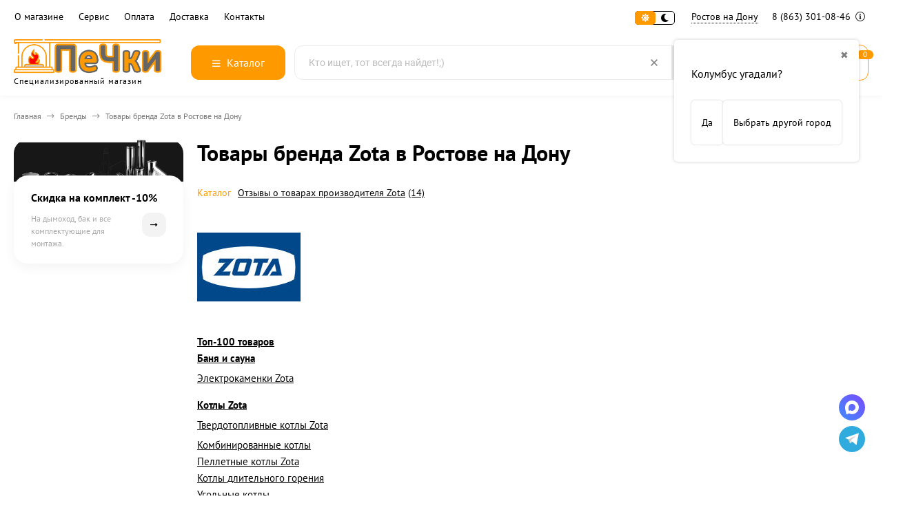

--- FILE ---
content_type: text/javascript
request_url: https://rostov-on-don.pechki66.ru/wa-data/public/shop/plugins/itemsets/js/itemsetsFrontendLocale.js
body_size: 224
content:
(function ($) {
$.itemsetsFrontend.messages = {
'en_US': {
"Recounting...": "Recounting...",
"Not enough product-set items in stocks. Please, remove one of the product-sets or reduce the quantity": "Not enough product-set items in stocks. Please, remove one of the product-set or decrease the quantity",
"This product is contained in the product-set and it's not enough in stocks. Please, remove it or reduce it on {0} PCs.": "This product is contained in the product-set and it's not enough in stocks. Please, remove it or reduce it on {0} PCs."
},
'ru_RU': {
"Recounting...": "Идет перерасчет...",
"Not enough product-set items in stocks. Please, remove one of the product-sets or reduce the quantity": "Недостаточно комплектующих на складе. Удалите один из комплектов или уменьшите их количество.",
"This product is contained in the product-set and it's not enough in stocks. Please, remove it or reduce it on {0} PCs.": "Данный товар содержится с составе комплектов и его недостаточно на складе. Пожалуйста, удалите его или уменьшите количество на {0} шт."
},
'YOUR_LOCALE': {
"Recounting...": "Recounting...",
"Not enough product-set items in stocks. Please, remove one of the product-sets or reduce the quantity": "Not enough product-set items in stocks. Please, remove one of the product-set or decrease the quantity",
"This product is contained in the product-set and it's not enough in stocks. Please, remove it or reduce it on {0} PCs.": "This product is contained in the product-set and it's not enough in stocks. Please, remove it or reduce it on {0} PCs."
}
};
})(jQuery);